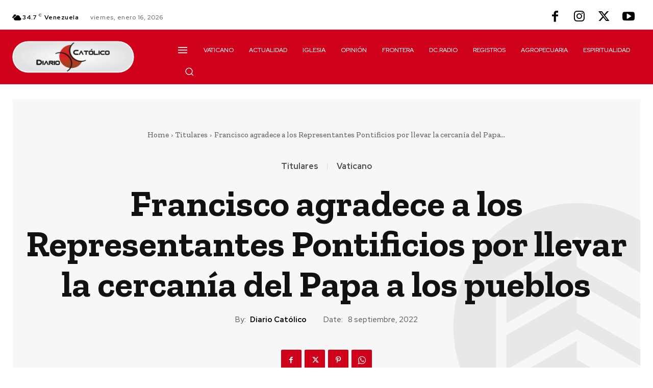

--- FILE ---
content_type: text/html;charset=UTF-8
request_url: https://sp.wnetserver.com/cp/widgets/player/single/nowplay.php
body_size: 37
content:
BEÉLE

--- FILE ---
content_type: text/html;charset=UTF-8
request_url: https://sp.wnetserver.com/cp/widgets/player/single/nowplay.php
body_size: 37
content:
BEÉLE